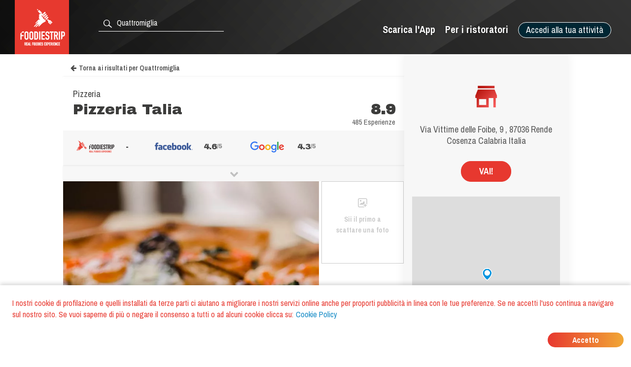

--- FILE ---
content_type: text/html; charset=utf-8
request_url: https://www.foodiestrip.com/it/ristorante/pizzeria-talia-via-vittime-delle-foibe-9-87036-rende-italia
body_size: 12278
content:

    <!doctype html>
    <html lang="it">
      <head>
        <title data-react-helmet="true">Pizzeria Talia Pizzeria Quattromiglia | foodiestrip.com</title>
        <meta data-react-helmet="true" name="description" content="Pizzeria Talia Pizzeria Quattromiglia. Servizi offerti: Cibo d&#x27;asporto. Tipo di cucina: Italiana, Europea, Mediterranea. Valutazione Pizzeria: 8.9 Ottimo Attualmente sono state effettuate 485 esperienza cerificata | Pizzeria, Pausa pranzo Italy foodiestrip.com"/><meta data-react-helmet="true" name="keywords" content="Pizzeria Talia, Quattromiglia, Pizzeria Talia Quattromiglia, Pizzeria  Quattromiglia, Pausa pranzo Pizzeria Talia, Pizzeria, Pausa pranzo, Italiana, Europea, Mediterranea, Amici, Bambini, Giovani"/><meta data-react-helmet="true" charset="utf-8"/><meta data-react-helmet="true" name="viewport" content="width=device-width, initial-scale=1"/><meta data-react-helmet="true" name="twitter:card" content="summary_large_image"/><meta data-react-helmet="true" name="twitter:site" content="@foodiestrip"/><meta data-react-helmet="true" name="twitter:site:id" content="1410584732"/><meta data-react-helmet="true" name="twitter:creator:id" content="1410584732"/><meta data-react-helmet="true" name="twitter:creator" content="@foodiestrip"/><meta data-react-helmet="true" name="twitter:title" content="Pizzeria Talia Pizzeria Quattromiglia | foodiestrip.com"/><meta data-react-helmet="true" name="twitter:description" content="Pizzeria Talia Pizzeria Quattromiglia. Servizi offerti: Cibo d&#x27;asporto. Tipo di cucina: Italiana, Europea, Mediterranea. Valutazione Pizzeria: 8.9 Ottimo Attualmente sono state effettuate 485 esperienza cerificata | Pizzeria, Pausa pranzo Italy foodiestrip.com"/><meta data-react-helmet="true" name="twitter:image" content="https://cdn.foodiestrip.com/mobile/category_placeholder/category_9/category9-10.jpg"/><meta data-react-helmet="true" name="twitter:image:alt" content="restaurant_detail-t"/><meta data-react-helmet="true" property="fb:app_id" content="421144588025579"/><meta data-react-helmet="true" property="og:url" content="https://www.foodiestrip.com/it/ristorante/pizzeria-talia-via-vittime-delle-foibe-9-87036-rende-italia"/><meta data-react-helmet="true" property="og:title" content="Pizzeria Talia Pizzeria Quattromiglia | foodiestrip.com"/><meta data-react-helmet="true" property="og:type" content="article"/><meta data-react-helmet="true" property="og:site_name" content="foodiestrip.com"/><meta data-react-helmet="true" property="og:image" content="https://cdn.foodiestrip.com/mobile/category_placeholder/category_9/category9-10.jpg"/><meta data-react-helmet="true" property="og:description" content="Pizzeria Talia Pizzeria Quattromiglia. Servizi offerti: Cibo d&#x27;asporto. Tipo di cucina: Italiana, Europea, Mediterranea. Valutazione Pizzeria: 8.9 Ottimo Attualmente sono state effettuate 485 esperienza cerificata | Pizzeria, Pausa pranzo Italy foodiestrip.com"/><meta data-react-helmet="true" property="Dc.title" content="Pizzeria Talia Pizzeria Quattromiglia"/><meta data-react-helmet="true" property="geo.region" content="IT-CS"/><meta data-react-helmet="true" property="geo.region" content="IT-03"/><meta data-react-helmet="true" property="geo.placename" content="Quattromiglia"/><meta data-react-helmet="true" property="geo.position" content="39.334679;16.236242"/><meta data-react-helmet="true" property="ICBM" content="39.334679,16.236242"/>
        <link data-react-helmet="true" rel="alternate" hreflang="en" href="https://www.foodiestrip.com/en/restaurant/pizzeria-talia-via-vittime-delle-foibe-9-87036-rende-italia"/><link data-react-helmet="true" rel="alternate" hreflang="it" href="https://www.foodiestrip.com/it/ristorante/pizzeria-talia-via-vittime-delle-foibe-9-87036-rende-italia"/><link data-react-helmet="true" rel="alternate" hreflang="x-default" href="https://www.foodiestrip.com/restaurant/pizzeria-talia-via-vittime-delle-foibe-9-87036-rende-italia"/>

        <link rel="shortcut icon" href="https://cdn.foodiestrip.com/favicon/favicon.ico?v=2">
        <link rel="apple-touch-icon" sizes="57x57" href="https://cdn.foodiestrip.com/favicon/apple-icon-57x57.png?v=2">
        <link rel="apple-touch-icon" sizes="60x60" href="https://cdn.foodiestrip.com/favicon/apple-icon-60x60.png?v=2">
        <link rel="apple-touch-icon" sizes="72x72" href="https://cdn.foodiestrip.com/favicon/apple-icon-72x72.png?v=2">
        <link rel="apple-touch-icon" sizes="76x76" href="https://cdn.foodiestrip.com/favicon/apple-icon-76x76.png?v=2">
        <link rel="apple-touch-icon" sizes="114x114" href="https://cdn.foodiestrip.com/favicon/apple-icon-114x114.png?v=2">
        <link rel="apple-touch-icon" sizes="120x120" href="https://cdn.foodiestrip.com/favicon/apple-icon-120x120.png?v=2">
        <link rel="apple-touch-icon" sizes="144x144" href="https://cdn.foodiestrip.com/favicon/apple-icon-144x144.png?v=2">
        <link rel="apple-touch-icon" sizes="152x152" href="https://cdn.foodiestrip.com/favicon/apple-icon-152x152.png?v=2">
        <link rel="apple-touch-icon" sizes="180x180" href="https://cdn.foodiestrip.com/favicon/apple-icon-180x180.png?v=2">
        <link rel="icon" type="image/png" sizes="192x192"  href="https://cdn.foodiestrip.com/favicon/android-icon-192x192.png?v=2">
        <link rel="icon" type="image/png" sizes="32x32" href="https://cdn.foodiestrip.com/favicon/favicon-32x32.png?v=2">
        <link rel="icon" type="image/png" sizes="96x96" href="https://cdn.foodiestrip.com/favicon/favicon-96x96.png?v=2">
        <link rel="icon" type="image/png" sizes="16x16" href="https://cdn.foodiestrip.com/favicon/favicon-16x16.png?v=2">
        <link rel="manifest" href="/public/manifest.json">
        <meta name="msapplication-TileColor" content="#ffffff">
        <meta name="msapplication-TileImage" content="https://cdn.foodiestrip.com/favicon/ms-icon-144x144.png">
        <meta name="viewport" content="width=device-width, initial-scale=1.0">
        <meta name="version" content="1.0.0">
        <meta name="hostname" content="U2FsdGVkX1/GAyaEnkNj5I+d37XKYKvsqVOHyV/5FSsH4OzH7wt9XKHqWsnoZh8J">
        <meta name="apple-mobile-web-app-title" content="foodiestrip.com">
        <meta name="apple-itunes-app" content="app-id=1288164525">
        <meta name="theme-color" content="#E7382F">
        <meta name="msapplication-TileColor" content="#E7382F">
        <meta name="msapplication-navbutton-color" content="#E7382F">
        <meta name="apple-mobile-web-app-status-bar-style" content="#E7382F">
        <link href="https://fonts.googleapis.com/css?family=Archivo+Black|Archivo+Narrow:400,600,700&amp;subset=latin-ext" rel="stylesheet">
        <link rel="stylesheet" href="/public/css/normalize.css">
        <link rel="stylesheet" href="/public/css/foodiestrip.css">
        <link rel="stylesheet" href="/public/css/reservation.css">
        <link rel="stylesheet" href="/public/css/foodiestrip-business.css">
        <link rel="stylesheet" href="/public/css/fluid.css">
        <link rel="stylesheet" href="/public/css/responsive.css">
        <link rel="stylesheet" href="/public/css/datepicker.css">
        <link rel="stylesheet" href="/public/css/loaders.css">
        <link rel="stylesheet" href="https://cdn.foodiestrip.com/fonticons/css/icons_v15.css">
        <link rel="stylesheet" href="/public/css/font-awesome/css/font-awesome.min.css">
        <link
          rel="stylesheet" href="https://unpkg.com/leaflet@1.1.0/dist/leaflet.css"
        />
        <link rel="stylesheet" href="https://cdnjs.cloudflare.com/ajax/libs/animate.css/3.5.2/animate.min.css">
        <link rel="stylesheet" href="/public/css/bundle.css">
        <link rel="stylesheet" href="/public/css/react-table.css">
        <link rel="stylesheet" type="text/css" href="https://cdnjs.cloudflare.com/ajax/libs/slick-carousel/1.6.0/slick.min.css" />
        <link rel="stylesheet" type="text/css" href="https://cdnjs.cloudflare.com/ajax/libs/slick-carousel/1.6.0/slick-theme.min.css" />
        <!--[if lt IE 9]>
          <script src="//cdnjs.cloudflare.com/ajax/libs/html5shiv/3.7.3/html5shiv.min.js"></script>
        <![endif]-->
      </head>
      <body>
        <div id="app"><div data-radium="true" data-reactroot="" data-reactid="1" data-react-checksum="-1730567619"><div class="container" style="margin:0 auto;padding:0px;max-width:none;width:100%;" data-reactid="2"><div data-reactid="3"></div><div id="userLocator" data-reactid="4"></div><div class="verify-ownership-container hidden" data-reactid="5"><div class="verify-ownership-restaurant-name" data-reactid="6"><!-- react-text: 7 -->RIVENDICAZIONE NON COMPLETATA<!-- /react-text --><span class="verify-ownership-click-here" data-reactid="8">Clicca qui</span></div><div class="verify-ownership-close" data-reactid="9"><i class="icon icon-test-cancel-24" data-reactid="10"></i></div></div><div data-reactid="11"><!-- react-empty: 12 --><div data-reactid="13"><header class="row" data-reactid="14"><div data-reactid="15"><div class="
            row 
            
          " id="header" style="background-color:transparent;background-image:url(&#x27;https://cdn.foodiestrip.com/banner/banner-foodiestrip-header.png&#x27;);background-size:cover;" data-reactid="16"><div class="logo-foodiestrip" data-reactid="17"><a class="" style="color:#83b327;text-decoration:none;" title="recensioni ristoranti | foodiestrip.com" href="/it/" data-reactid="18"><div style="float:left;" data-reactid="19"><img style="height:110px;" class="logo_header_desktop" src="https://cdn.foodiestrip.com/logo/logo-quadrato-foodiestrip.png" alt="foodiestrip-logos" data-reactid="20"/><img class="logo_header_mobile" src="https://cdn.foodiestrip.com/logo/logo-quadrato-foodiestrip-mobile.png" alt="foodiestrip-logos" data-reactid="21"/></div></a></div><div class="search hiddenMobileInput" style="z-index:0;" data-reactid="22"><div class="inputContainer hiddenMobile" data-reactid="23"><div class="search-input-container" data-reactid="24"><div style="position:absolute;color:#ffffff;left:7px;top:7px;font-size:23px;z-index:0;" data-reactid="25"><i class="icon icon-search-24" data-reactid="26"></i></div><input type="text" autocomplete="off" value="" id="where" class="cityInput-textinput" placeholder="Cerca una città o un ristorante" data-reactid="27"/></div></div><div class="" data-reactid="28"><button style="outline:none;" class="header_button opencloseMobile hiddenMobile" data-reactid="29"><i class="icon icon-cancel-24" data-reactid="30"></i></button><button style="outline:none;" class="header_button opencloseMobile showMobile" data-reactid="31"><i class="icon icon-search-24" data-reactid="32"></i></button></div></div><div style="position:relative;" data-reactid="33"><div class="userMenu" data-radium="true" data-reactid="34"><button class="header_button buttonMenu opencloseMobile " data-reactid="35"><i class="icon icon-user-menu-24" data-reactid="36"></i></button><nav data-radium="true" data-reactid="37"><div id="userMenu" data-radium="true" data-reactid="38"><div class="top-menu" data-radium="true" data-reactid="39"><div class="desktop-user-menu" data-radium="true" data-reactid="40"><div data-reactid="41"><div class="menu-item user-menu-link-button  download-app-user-menu-app" data-reactid="42">Accedi alla tua attività</div></div><a href="/it/business/strumenti-web-gratuiti-per-i-ristoratori" class="menu-item user-menu-link download-app-user-menu-app" target="_self" data-reactid="43">Per i ristoratori</a><a href="/download-app" class="menu-item user-menu-link download-app-user-menu-app" target="_self" data-reactid="44">Scarica l&#x27;App</a></div></div><div class="megamenupanel hideMegamenu " data-reactid="45"><div class="megamenuContainer" data-reactid="46"><div class="userMenu-big-menu-column" data-reactid="47"><div class="userMenu-big-menu-column-center" data-reactid="48"><div class="userMenu-big-menu-column-block" data-reactid="49"><div data-reactid="50"><button class="userMenu-big-menu-business-button" style="outline:none;" data-reactid="51">Rivendica la tua Attività</button></div><div data-reactid="52"><div class="megamenuLink" data-reactid="53"><a target="_self" class="userMenu-big-menu-link blue-button-link" href="https://backoffice.foodiestrip.com/it/" title="Accedi alla tua Attività" data-reactid="54">Accedi alla tua Attività</a></div></div></div></div></div><div class="userMenu-big-menu-column" data-reactid="55"><div class="userMenu-big-menu-column-center" data-reactid="56"><div class="userMenu-big-menu-column-block" data-reactid="57"><h2 class="userMenu-big-menu-title closeLinkTitle" data-reactid="58">Store</h2><div class="linkgroup closeLinkGroup" data-reactid="59"><div class="megamenuLink" data-reactid="60"><a target="_self" class="userMenu-big-menu-link" href="/it/cart" title="Il tuo carrello" data-reactid="61">Il tuo carrello</a></div><div class="megamenuLink" data-reactid="62"><a target="_self" class="userMenu-big-menu-link" href="/it/business/promo" title="I nostri prodotti" data-reactid="63">I nostri prodotti</a></div><div class="megamenuLink" data-reactid="64"><a target="_self" class="userMenu-big-menu-link" href="/it/billing-activity" title="I tuoi ordini" data-reactid="65">I tuoi ordini</a></div></div></div></div></div><div class="userMenu-big-menu-column" data-reactid="66"><div class="userMenu-big-menu-column-center" data-reactid="67"><div class="userMenu-big-menu-column-block" data-reactid="68"><h2 class="userMenu-big-menu-title closeLinkTitle" data-reactid="69">Guida all&#x27;area riservata</h2><div class="linkgroup closeLinkGroup" data-reactid="70"><div class="megamenuLink" data-reactid="71"><a target="_self" class="userMenu-big-menu-link" href="/it/business/gestione-pagina" title="Gestione pagina" data-reactid="72">Gestione pagina</a></div><div class="megamenuLink" data-reactid="73"><a target="_self" class="userMenu-big-menu-link" href="/it/business/gestione-pagina#add-assistants" title="Aggiungi collaboratori" data-reactid="74">Aggiungi collaboratori</a></div><div class="megamenuLink" data-reactid="75"><a target="_self" class="userMenu-big-menu-link" href="/it/business/gestione-foto" title="Gestione foto" data-reactid="76">Gestione foto</a></div><div class="megamenuLink" data-reactid="77"><a target="_self" class="userMenu-big-menu-link" href="/it/business/piano-editoriale" title="Piano editoriale social" data-reactid="78">Piano editoriale social</a></div></div></div></div></div><div class="userMenu-big-menu-column" data-reactid="79"><div class="userMenu-big-menu-column-center" data-reactid="80"><div class="userMenu-big-menu-column-block" data-reactid="81"><h2 class="userMenu-big-menu-title closeLinkTitle" data-reactid="82">Supporto</h2><div class="linkgroup closeLinkGroup" data-reactid="83"><div class="megamenuLink" data-reactid="84"><a target="_self" class="userMenu-big-menu-link" href="/it/business/sign-up" title="Rivendica la tua Attività" data-reactid="85">Rivendica la tua Attività</a></div><div class="megamenuLink" data-reactid="86"><a target="_self" class="userMenu-big-menu-link" href="https://backoffice.foodiestrip.com/it/" title="Accedi alla tua Attività" data-reactid="87">Accedi alla tua Attività</a></div><div class="megamenuLink" data-reactid="88"><a target="_self" class="userMenu-big-menu-link" href="/it/contact-us/" title="Contattaci" data-reactid="89">Contattaci</a></div></div></div></div></div></div></div></div></nav><div class="megamenuCloser" data-reactid="90"></div></div></div><div class="headerBackground" data-reactid="91"></div></div></div></header><div class="detailsContainer" data-reactid="92"><div class="detailsContainerInner" data-reactid="93"><div class="reservation-container" id="reservation-tab" data-reactid="94"><div class="reservation-inner" data-reactid="95"><div data-reactid="96"><div class="reservation-image-container" data-reactid="97"><img class="reservation-email-sent-image" alt="email-sent" title="email-sent" src="https://cdn.foodiestrip.com/reservation/orari-owner.png" data-reactid="98"/></div><div class="reservation-thank-you-message" style="padding-top:0px;" data-reactid="99">Via Vittime delle Foibe, 9 , 87036 Rende Cosenza Calabria Italia</div><div style="margin-top:30px;width:100px;" class="show-more-results reverse-color" data-reactid="100">VAI!</div><div style="margin-top:30px;" data-reactid="101"><div data-reactid="102"><link rel="stylesheet" href="https://unpkg.com/leaflet@1.1.0/dist/leaflet.css" integrity="sha512-wcw6ts8Anuw10Mzh9Ytw4pylW8+NAD4ch3lqm9lzAsTxg0GFeJgoAtxuCLREZSC5lUXdVyo/7yfsqFjQ4S+aKw==" crossorigin="" data-reactid="103"/><script src="https://unpkg.com/leaflet@1.1.0/dist/leaflet.js" integrity="sha512-mNqn2Wg7tSToJhvHcqfzLMU6J4mkOImSPTxVZAdo+lcPlk+GhZmYgACEe0x35K7YzW1zJ7XyJV/TT1MrdXvMcA==" crossorigin="" data-reactid="104"></script><div class="mapWrapper" data-reactid="105"><div id="restaurantMapLateral" style="height:350px;z-index:1;" data-reactid="106"></div></div></div></div></div></div></div><div class="restaurant-details-left-column" itemscope="" itemtype="http://schema.org/Restaurant" data-reactid="107"><meta itemprop="url" content="https://foodiestrip.com/it/ristorante/pizzeria-talia-via-vittime-delle-foibe-9-87036-rende-italia" data-reactid="108"/><div class="item-head" data-reactid="109"><div data-reactid="110"><a class="foodiestrip_back_to_results" title="" alt="Torna alla lista dei risultati per null con latitudine  undefined e longitudine undefined" data-reactid="111"><i class="fa fa-arrow-left" style="margin-left:15px;margin-right:5px;" data-reactid="112"></i><!-- react-text: 113 -->Torna ai risultati<!-- /react-text --></a><div class="details-shadow-back-to-results" data-reactid="114"></div><div class="restaurant-head-main-info-container" data-reactid="115"><div class="RestaurantInfo-category" data-reactid="116"><h2 data-reactid="117">Pizzeria</h2></div><div data-reactid="118"><div style="width:100%;display:flex;" data-reactid="119"><h1 class="RestaurantInfo-name" style="margin-top:0px;" itemprop="name" data-reactid="120">Pizzeria Talia</h1><div class="restaurant-scores-avg-checkins-container evaluationBlock" itemprop="aggregateRating" itemscope="" itemtype="http://schema.org/AggregateRating" data-reactid="121"><div data-reactid="122"><div itemprop="ratingValue" class="restaurant-scores-avg-value" data-reactid="123">8.9</div></div><div class="experiences-label-to-right" data-reactid="124"><!-- react-text: 125 -->485 Esperienze<!-- /react-text --><div data-reactid="126"><meta itemprop="ratingCount" content="485" data-reactid="127"/><meta itemprop="bestRating" content="10" data-reactid="128"/><meta itemprop="worstRating" content="1" data-reactid="129"/></div></div></div></div></div></div></div></div><div class="restaurant-scores" data-reactid="130"><div class="restaurant-detail-tabs-desktop" data-reactid="131"><div class="restaurant-score-container" data-reactid="132"><img alt="foodiestrip score" src="https://cdn.foodiestrip.com/score/foodiestrip.png" class="restaurant-score-image" data-reactid="133"/><div class="restaurant-score" data-reactid="134"><span class="restaurant-score" data-reactid="135">-</span><span class="restaurant-scale" data-reactid="136"></span></div></div><div class="restaurant-score-container" data-reactid="137"><img alt="facebook score" src="https://cdn.foodiestrip.com/score/facebook.png" class="restaurant-score-image" data-reactid="138"/><div class="restaurant-score" data-reactid="139"><span class="restaurant-score" data-reactid="140">4.6</span><span class="restaurant-scale" data-reactid="141">/5</span></div></div><div class="restaurant-score-container" data-reactid="142"><img alt="facebook score" src="https://cdn.foodiestrip.com/score/google.png" class="restaurant-score-image" data-reactid="143"/><div class="restaurant-score" data-reactid="144"><span class="restaurant-score" data-reactid="145">4.3</span><span class="restaurant-scale" data-reactid="146">/5</span></div></div></div><div class="restaurant-detail-tabs-mobile" data-reactid="147"><div class="slick-initialized slick-slider" data-reactid="148"><div class="slick-list" data-reactid="149"><div class="slick-track" data-reactid="150"><div class="slick-slide slick-active slick-cloned restaurant-score-container" style="outline:none;" data-index="0" tabindex="-1" data-reactid="151"><img alt="foodiestrip score" src="https://cdn.foodiestrip.com/score/foodiestrip.png" class="restaurant-score-image" data-reactid="152"/><div class="restaurant-score" data-reactid="153"><span class="restaurant-score" data-reactid="154">-</span><span class="restaurant-scale" data-reactid="155"></span></div></div><div class="slick-slide slick-cloned restaurant-score-container" style="outline:none;" data-index="1" tabindex="-1" data-reactid="156"><img alt="facebook score" src="https://cdn.foodiestrip.com/score/facebook.png" class="restaurant-score-image" data-reactid="157"/><div class="restaurant-score" data-reactid="158"><span class="restaurant-score" data-reactid="159">4.6</span><span class="restaurant-scale" data-reactid="160">/5</span></div></div><div class="slick-slide slick-cloned restaurant-score-container" style="outline:none;" data-index="2" tabindex="-1" data-reactid="161"><img alt="facebook score" src="https://cdn.foodiestrip.com/score/google.png" class="restaurant-score-image" data-reactid="162"/><div class="restaurant-score" data-reactid="163"><span class="restaurant-score" data-reactid="164">4.3</span><span class="restaurant-scale" data-reactid="165">/5</span></div></div></div></div></div></div><div class="restaurant-scores-show-more" data-reactid="166"><i class="fa fa-chevron-down" data-reactid="167"></i></div><div class="restaurant-scores-more-container" style="display:none;" data-reactid="168"><div class="restaurant-score-container" style="width:calc(100% - 50px);display:flex;align-items:center;" data-reactid="169"><img alt="facebook score" src="https://cdn.foodiestrip.com/score/facebook.png" class="restaurant-score-image" data-reactid="170"/><div class="restaurant-more-scores-container" data-reactid="171"><div class="restaurant-other-score-value" style="text-align:left;height:26px;" data-reactid="172"><span class="restaurant-score" style="float:initial;margin-left:0px;" data-reactid="173">4.6</span><span class="restaurant-scale" data-reactid="174">/5</span></div><div class="restaurant-other-score-label" data-reactid="175"><!-- react-text: 176 -->In base alle opinioni di <!-- /react-text --><!-- react-text: 177 -->51<!-- /react-text --><!-- react-text: 178 --> utenti facebook<!-- /react-text --></div></div></div><div class="restaurant-score-container" style="width:calc(100% - 50px);display:flex;align-items:center;" data-reactid="179"><img alt="facebook score" src="https://cdn.foodiestrip.com/score/google.png" class="restaurant-score-image" data-reactid="180"/><div class="restaurant-more-scores-container" data-reactid="181"><div class="restaurant-other-score-value" style="text-align:left;height:26px;" data-reactid="182"><span class="restaurant-score" style="float:initial;margin-left:0px;color:#e7711b;" data-reactid="183">4.3</span><span style="margin-left:15px;" data-reactid="184"><i class="fa fa-star" style="color:#e7711b;" data-reactid="185"></i><i class="fa fa-star" style="color:#e7711b;" data-reactid="186"></i><i class="fa fa-star" style="color:#e7711b;" data-reactid="187"></i><i class="fa fa-star" style="color:#e7711b;" data-reactid="188"></i><i class="fa fa-star-half" style="color:#e7711b;" data-reactid="189"></i></span></div><div class="restaurant-other-score-label" style="text-align:left;" data-reactid="190"><!-- react-text: 191 -->434<!-- /react-text --><!-- react-text: 192 --> <!-- /react-text --><!-- react-text: 193 -->recensioni<!-- /react-text --></div></div></div></div></div><div class="restaurant-detail-image-container" data-reactid="194"><div style="position:relative;" data-reactid="195"><picture itemprop="image" itemscope="" itemtype="http://schema.org/ImageObject" class="restaurant-details-main-image" data-reactid="196"><source style="width:100%;" class="restaurant-details-main-image" srcset="https://cdn.foodiestrip.com/mobile/category_placeholder/category_9/category9-10.webp" type="image/webp" data-reactid="197"/><source style="width:100%;" class="restaurant-details-main-image" srcset="https://cdn.foodiestrip.com/mobile/category_placeholder/category_9/category9-10.jpg" type="image/jpeg" data-reactid="198"/><img style="width:100%;" class="restaurant-details-main-image" alt="Pizzeria Pausa pranzo Pizzeria Talia Quattromiglia" src="https://cdn.foodiestrip.com/mobile/category_placeholder/category_9/category9-10.jpg" itemprop="contentUrl" data-reactid="199"/><meta itemprop="name" content="Pizzeria Pausa pranzo Pizzeria Talia Quattromiglia" data-reactid="200"/><meta itemprop="url" content="https://cdn.foodiestrip.com/mobile/category_placeholder/category_9/category9-10.jpg" data-reactid="201"/></picture></div><div class="restaurant-images-preview-container with-no-images" data-reactid="202"><div class="restaurant-images-container-desktop" data-reactid="203"><div class="restaurant-details-no-images-yet" data-reactid="204"><i style="font-size:25px;margin-bottom:10px;" class="icon icon-add-photo-24" data-reactid="205"></i><br data-reactid="206"/><!-- react-text: 207 -->Sii il primo a scattare una foto<!-- /react-text --></div></div></div></div><div class="restaurant-detail-tabs-container" data-reactid="208"><div class="restaurant-detail-tabs-desktop" data-reactid="209"><div style="float:left;" class="restaurant-detail-tab selected" data-reactid="210">Informazioni</div><div style="float:left;" class="restaurant-detail-tab" data-reactid="211">Location </div><div style="float:left;" class="restaurant-detail-tab" data-reactid="212">Indicazioni</div></div><div class="restaurant-detail-tabs-mobile" data-reactid="213"><div class="slick-initialized slick-slider" data-reactid="214"><div class="slick-list" data-reactid="215"><div class="slick-track" data-reactid="216"><div class="slick-slide slick-active slick-cloned restaurant-detail-tab selected" data-index="0" tabindex="-1" style="outline:none;" data-reactid="217">Informazioni</div><div class="slick-slide slick-cloned restaurant-detail-tab" data-index="1" tabindex="-1" style="outline:none;" data-reactid="218">Location </div><div class="slick-slide slick-cloned restaurant-detail-tab" data-index="2" tabindex="-1" style="outline:none;" data-reactid="219">Indicazioni</div></div></div></div></div></div><div data-reactid="220"><div style="display:block;" data-reactid="221"><div style="width:calc(100% - 40px);padding:20px;" data-reactid="222"><div data-reactid="223"><div class="RestaurantInfo-opening" data-reactid="224"><div data-reactid="225"><span style="color:#e6792b;" data-reactid="226">Chiuso ora </span><meta itemprop="openingHours" content="su 19:30-23:30" data-reactid="227"/><meta itemprop="openingHours" content="tu 19:30-23:30" data-reactid="228"/><meta itemprop="openingHours" content="we 19:30-23:30" data-reactid="229"/><meta itemprop="openingHours" content="th 19:30-23:30" data-reactid="230"/><meta itemprop="openingHours" content="fr 19:30-23:30" data-reactid="231"/><meta itemprop="openingHours" content="sa 19:30-23:30" data-reactid="232"/><span data-reactid="233"><!-- react-text: 234 -->(<!-- /react-text --><span class="RestaurantInfo-crew" data-reactid="235"><!-- react-text: 236 -->dalle<!-- /react-text --><!-- react-text: 237 --> <!-- /react-text --><!-- react-text: 238 -->19:30<!-- /react-text --><!-- react-text: 239 --> <!-- /react-text --><!-- react-text: 240 -->alle<!-- /react-text --><!-- react-text: 241 --> <!-- /react-text --><!-- react-text: 242 -->23:30<!-- /react-text --></span><!-- react-text: 243 -->)<!-- /react-text --></span><span style="margin-left:20px;cursor:pointer;" data-reactid="244"><i class="fa fa-chevron-down" data-reactid="245"></i></span></div></div></div><div style="margin:30px 0;width:100%;display:inline-block;" data-reactid="246"><div data-reactid="247"><meta itemprop="telephone" content="+39 0984 846297" data-reactid="248"/><a href="tel:+39 0984 846297" data-reactid="249"><button class="show-more-results red-label-color" style="border-color:#e7382f;" data-reactid="250">CHIAMA ORA</button></a></div></div><div class="RestaurantInfo-crew" data-reactid="251"><span class="RestaurantInfo-label-description" data-reactid="252">Altre categorie </span><!-- react-text: 253 --> <!-- /react-text --><span data-reactid="254"><!-- react-text: 255 -->Pausa pranzo<!-- /react-text --></span></div><div class="RestaurantInfo-crew" data-reactid="256"><span class="RestaurantInfo-label-description" data-reactid="257">Ideale per </span><!-- react-text: 258 --> <!-- /react-text --><span data-reactid="259"><!-- react-text: 260 -->Amici<!-- /react-text --><!-- react-text: 261 -->, <!-- /react-text --></span><span data-reactid="262"><!-- react-text: 263 -->Bambini<!-- /react-text --><!-- react-text: 264 -->, <!-- /react-text --></span><span data-reactid="265"><!-- react-text: 266 -->Giovani<!-- /react-text --></span></div><div class="RestaurantInfo-crew" data-reactid="267"><span class="RestaurantInfo-label-description" data-reactid="268"><!-- react-text: 269 --> Tipi di Cucina<!-- /react-text --><!-- react-text: 270 --> <!-- /react-text --></span><!-- react-text: 271 --> <!-- /react-text --><span itemprop="servesCuisine" data-reactid="272"><span data-reactid="273"><!-- react-text: 274 -->Italiana<!-- /react-text --><!-- react-text: 275 -->, <!-- /react-text --></span><span data-reactid="276"><!-- react-text: 277 -->Europea<!-- /react-text --><!-- react-text: 278 -->, <!-- /react-text --></span><span data-reactid="279"><!-- react-text: 280 -->Mediterranea<!-- /react-text --></span></span></div><div style="font-size:16px;margin-bottom:10px;" data-reactid="281"><span class="RestaurantInfo-label-description" data-reactid="282">E-mail </span><a href="/cdn-cgi/l/email-protection#7a13141c153a0a1300001f08131b0e1b16131b54191517" style="text-decoration:none;font-family:&quot;Archivo Narrow&quot;, sans-serif;" data-reactid="283"><span class="__cf_email__" data-cfemail="61080f070e2111081b1b0413080015000d08004f020e0c">[email&#160;protected]</span></a></div><div class="RestaurantInfo-crew" data-reactid="284"></div></div></div><div style="display:none;" data-reactid="285"><div style="width:calc(100% - 40px);padding:0 20px;" data-reactid="286"><div class="restaurant-detail-tab-title" style="margin:20px 0;" data-reactid="287">MENU </div></div></div><div style="display:none;" data-reactid="288"><div style="width:calc(100% - 40px);padding:0 20px;" data-reactid="289"><div class="restaurant-detail-tab-title" style="margin:20px 0;" data-reactid="290">RECENSIONI</div><div class="restaurant-review-margin" data-reactid="291"></div></div></div><div style="display:none;" data-reactid="292"><div style="width:calc(100% - 40px);padding:0 20px;" data-reactid="293"><div data-reactid="294"><div class="restaurant-detail-tab-title" style="margin:20px 0;" data-reactid="295">LOCATION </div><div class="RestaurantInfo-crew" style="display:inline-block;margin:20px 0 15px;" data-reactid="296"><div style="margin-top:10px;" data-reactid="297"><div data-reactid="298"><div class="attribute-to-open-container" data-reactid="299"><div class="RestaurantInfo-crew" style="width:initial;" data-reactid="300"><i class="icon icon-Handicap-24 attribute-to-open-icon" style="line-height:18px;" data-reactid="301"></i><!-- react-text: 302 -->Accesso agevolato<!-- /react-text --><span style="float:right;" data-reactid="303"></span></div></div></div></div></div></div><div data-reactid="304"><div class="restaurant-detail-tab-title" style="margin:20px 0;" data-reactid="305">SERVIZI </div><div class="RestaurantInfo-crew" style="display:inline-block;margin:20px 0 15px;" data-reactid="306"><div style="margin-top:10px;" data-reactid="307"><div data-reactid="308"><div class="attribute-to-open-container" data-reactid="309"><div class="RestaurantInfo-crew" style="width:initial;" data-reactid="310"><i class="icon icon-Take-away-24 attribute-to-open-icon" style="line-height:18px;" data-reactid="311"></i><!-- react-text: 312 -->Cibo d&#x27;asporto<!-- /react-text --><span style="float:right;" data-reactid="313"></span></div></div></div></div></div></div></div></div><div style="display:none;" data-reactid="314"><div style="width:calc(100% - 40px);padding:0 20px;" data-reactid="315"><div class="restaurant-detail-tab-title" style="margin:20px 0;" data-reactid="316">INDICAZIONI</div><div class="restaurant-details-address-container" data-reactid="317"><div itemprop="geo" itemscope="" itemtype="http://schema.org/GeoCoordinates" class="restaurant-details-go-to-location" data-reactid="318"><!-- react-text: 319 -->VAI!<!-- /react-text --><meta itemprop="latitude" content="39.334679" data-reactid="320"/><meta itemprop="longitude" content="16.236242" data-reactid="321"/></div><div style="margin-bottom:0;" class="restaurant-details-address-under-map" data-reactid="322"><h3 class="RestaurantInfo-address" style="margin-top:10px;line-height:16px;" data-reactid="323"><div itemprop="address" itemscope="" itemtype="http://schema.org/PostalAddress" data-reactid="324"><span itemprop="streetAddress" data-reactid="325">Via Vittime delle Foibe, 9 </span><!-- react-text: 326 -->,<!-- /react-text --><span itemprop="postalCode" data-reactid="327"> 87036</span><span itemprop="addressLocality" data-reactid="328">
                Rende </span><span data-reactid="329">Cosenza </span><span itemprop="addressRegion" data-reactid="330">Calabria </span><span itemprop="addressCountry" itemscope="" itemtype="http://schema.org/Country" data-reactid="331"><b itemprop="name" data-reactid="332">  Italia</b></span></div></h3></div></div></div></div></div><div style="display:inline-block;margin-top:40px;padding:0 20px;" data-reactid="333"><div class="header-link-app-blog" style="float:left;margin-top:10px;" data-reactid="334"><div class="restaurant-without-owner" style="padding:5px;" data-reactid="335"><i class="icon icon-pugnetto-24" style="font-size:28px;" data-reactid="336"></i></div></div><div class="restaurant-without-owner-text" id="restaurant-without-owner-text-go-to" data-reactid="337">Questa attività è tua?</div></div><div class="restaurantDetail-last-modified" data-reactid="338"><!-- react-text: 339 -->Ultima modifica: <!-- /react-text --><!-- react-text: 340 -->04 Ottobre 2017<!-- /react-text --></div></div></div><div data-reactid="341"><div style="width:100%;display:inline-block;" data-reactid="342"><div class="adviced-categories-container" data-reactid="343"><div style="width:100%;display:inline-block;" data-reactid="344"></div></div><div class="adviced-restaurants-container" data-reactid="345"><div class="adviced-restaurants-title" data-reactid="346">Ti possono interessare anche</div><div class="restaurants-adviced-big" data-reactid="347"></div><div class="restaurants-adviced-little" data-reactid="348"></div></div></div><div style="width:100%;" data-reactid="349"></div></div></div></div><div style="position:fixed;top:50%;left:50%;" data-reactid="350"><div class="loading" data-reactid="351"><div class="spinner spinner-1" data-reactid="352"></div></div></div></div></div><style data-reactid="353"></style></div></div>
        <script data-cfasync="false" src="/cdn-cgi/scripts/5c5dd728/cloudflare-static/email-decode.min.js"></script><script id="preloadedStateScript" type="application/javascript">
          window.__PRELOADED_STATE__ = {"viewedRestaurantHistory":[],"positions":[{"lat":42.3647,"lon":-71.1042,"timestamp":1764977099454,"accurate":false}],"userLanguage":"it","defaultLanguage":"it","currentSearch":{},"clientIpAddress":"18.119.255.220","prefetchedData":{"BaseRestaurantDetail":{"restaurant":{"_id":"59d669347ddc53231af8c7b2","name":"Pizzeria Talia","alias":"pizzeria-talia-via-vittime-delle-foibe-9-87036-rende-italia","products":[],"priceMaximum":null,"priceMinimum":null,"scoreOverall":0,"scorePlace":0,"scoreService":0,"scoreFood":0,"idealForEventTypes":[{"_id":8,"label_en":"Friends","label_it":"Amici","__v":0},{"_id":5,"label_en":"Children","label_it":"Bambini","__v":0},{"_id":4,"label_en":"Young","label_it":"Giovani","__v":0}],"typesOfFood":[{"_id":43,"label_en":"Italian","label_it":"Italiana","__v":0,"validated":true},{"_id":91,"label_en":"European","label_it":"Europea","__v":0,"validated":true},{"_id":76,"label_en":"Mediterranean","label_it":"Mediterranea","__v":0,"validated":true}],"categories":[{"_id":9,"label_en":"Pizza place","label_it":"Pizzeria","__v":0,"numberImage":22,"group":9,"minCheckInTime":480,"maxCheckInTime":1200,"checkInTime":600,"order":6,"view":true},{"_id":7,"label_en":"Diner","label_it":"Pausa pranzo","__v":0,"numberImage":5,"group":11,"minCheckInTime":300,"maxCheckInTime":600,"checkInTime":600,"order":5,"view":true}],"paymentMethods":[],"isMultiFloor":null,"entranceFloor":null,"numberOfOutdoorSeats":null,"numberOfIndoorSeats":0,"tags":[],"closingDays":[],"holidays":[],"openings":[{"hoursRange":[{"hourFrom":"19:30","hourTo":"23:30","_id":"59d502eb969ad022cb2c9032"}],"weekDay":"sunday","_id":"59d502eb969ad022cb2c9031"},{"hoursRange":[],"_id":"5af1b73c9a06b93b7b18f4a8","weekDay":"monday"},{"hoursRange":[{"hourFrom":"19:30","hourTo":"23:30","_id":"59d502eb969ad022cb2c9030"}],"weekDay":"tuesday","_id":"59d502eb969ad022cb2c902f"},{"hoursRange":[{"hourFrom":"19:30","hourTo":"23:30","_id":"59d502eb969ad022cb2c902e"}],"weekDay":"wednesday","_id":"59d502eb969ad022cb2c902d"},{"hoursRange":[{"hourFrom":"19:30","hourTo":"23:30","_id":"59d502eb969ad022cb2c902c"}],"weekDay":"thursday","_id":"59d502eb969ad022cb2c902b"},{"hoursRange":[{"hourFrom":"19:30","hourTo":"23:30","_id":"59d502eb969ad022cb2c902a"}],"weekDay":"friday","_id":"59d502eb969ad022cb2c9029"},{"hoursRange":[{"hourFrom":"19:30","hourTo":"23:30","_id":"59d502eb969ad022cb2c9028"}],"weekDay":"saturday","_id":"59d502eb969ad022cb2c9027"}],"crew":[],"owner":null,"emailPublic":[{"email":"info@pizzeriatalia.com","name":null,"_id":"59d5e2ef7cb5523236279ff3"}],"webLinks":[],"telephonePublic":[{"title":null,"number":"+39 0984 846297"}],"description":[],"defaultDescription":null,"address":{"formattedAddress":"Via Vittime delle Foibe, 9 , 87036, Rende, Italia","route":"Via Vittime delle Foibe, 9","country":"Italy","addressDetails":null,"locality":"Quattromiglia","isoAlpha2":"IT","timezone":{"gmtOffset":1,"timeZoneId":"Europe/Rome"},"currencyCode":"EUR","postalCode":"87036"},"location":{"type":"Point","coordinates":[16.236242,39.334679]},"maxCheckInPause":20,"checkInTime":600,"checkInRange":50,"modifiedBy":{"date":"2017-10-04T15:48:58.048Z","authorization":null,"userId":null},"isOpen":true,"slogan":null,"restaurantImage":[],"viewStyleSelected":{"url":"https://cdn.foodiestrip.com/mobile/category_placeholder/category_9/category9-10.jpg","enable":true,"random":true,"webpUrl":"https://cdn.foodiestrip.com/mobile/category_placeholder/category_9/category9-10.webp"},"service":[{"details":null,"_id":{"_id":1,"name":"hasAccessibleEntrance","type":"location","order":1,"icon":"Handicap-24","label_it":"Accesso agevolato","label_en":"Wheelchair accessible"}},{"details":null,"_id":{"_id":27,"name":"hasTakeAwayServices","type":"service","order":27,"icon":"Take-away-24","label_it":"Cibo d'asporto","label_en":"Take away"}}],"addressIT":{"city":"Quattromiglia","admin1":"Calabria","admin2":"Cosenza","admin3":"Rende","admin4":"","alias":"quattromiglia","country":"Italia"},"geonameIds":{"city":2523664,"admin1":2525468,"admin2":{"_id":2524906,"country":"IT","admin1":"03","admin2":"CS"},"admin3":6539052,"admin4":null,"alias":"quattromiglia","country":{"_id":3175395,"isoAlpha2":"IT"}},"addressEN":{"city":"Quattromiglia","admin1":"Calabria","admin2":"Provincia di Cosenza","admin3":"Rende","admin4":"","alias":"quattromiglia","country":"Italy"},"roles":[],"googleId":"ChIJ_3Lg6uWZPxMRHRc9BC6iB4s","facebook":{"_id":"5dd100101276b353e6ad0668","link":"https://www.facebook.com/182383861817460","cover":{},"rating_count":"51","overall_star_rating":"4.6","restaurantId":"59d669347ddc53231af8c7b2"},"photo":[],"menus":[],"google":{"_id":"5da44f5c9545564e60606baf","__v":0,"formatted_address":"Via Vittime delle Foibe, 9, 87036 Rende CS, Italia","icon":"https://maps.gstatic.com/mapfiles/place_api/icons/restaurant-71.png","id":"c20eea3784049d914558ce74099dd7c8a1ba108a","name":"Pizzeria Talia","opening_hours":{"open_now":false,"periods":[{"close":{"day":0,"time":"2330"},"open":{"day":0,"time":"1900"}},{"close":{"day":1,"time":"2330"},"open":{"day":1,"time":"1900"}},{"close":{"day":2,"time":"2330"},"open":{"day":2,"time":"1900"}},{"close":{"day":3,"time":"2330"},"open":{"day":3,"time":"1900"}},{"close":{"day":4,"time":"2330"},"open":{"day":4,"time":"1900"}},{"close":{"day":5,"time":"2330"},"open":{"day":5,"time":"1900"}},{"close":{"day":6,"time":"2330"},"open":{"day":6,"time":"1900"}}],"weekday_text":["lunedì: 19:00–23:30","martedì: 19:00–23:30","mercoledì: 19:00–23:30","giovedì: 19:00–23:30","venerdì: 19:00–23:30","sabato: 19:00–23:30","domenica: 19:00–23:30"]},"place_id":"ChIJ_3Lg6uWZPxMRHRc9BC6iB4s","plus_code":{"compound_code":"86MP+RF Rende, CS, Italia","global_code":"8FFR86MP+RF"},"price_level":2,"rating":4.3,"reference":"ChIJ_3Lg6uWZPxMRHRc9BC6iB4s","user_ratings_total":434,"types":["restaurant","food","point_of_interest","establishment"],"photos":[{"height":480,"html_attributions":["\x3ca href=\"https://maps.google.com/maps/contrib/114658156350542071647\">Pizzeria Talia\x3c/a>"],"photo_reference":"CmRaAAAAnQOdZTozXo8ip82YV0ToNYp4epoe8nL2t6Qs2UJ_8ClrQLjQeh6erHCC9qo11TsLj45jjzXdF6kEjquZ0Tfc8PZWDcBOflkKTbdBUOoZAgmtVLRhrmJeeb4NkuuqWWCOEhDT-zWwtVF3UfpzB2NzdQbSGhSEuBOcxhbQVGvAp-jzlS59FAnDbA","width":720},{"height":1365,"html_attributions":["\x3ca href=\"https://maps.google.com/maps/contrib/104385551830728128880\">Gianluca Ponzano\x3c/a>"],"photo_reference":"CmRaAAAA_j-j0ZFDdoALqS716kXERd9-5JwBRud8vFYdiZtOnyWv1Yy4432jY253hN4nqisdZZMx-oX8WrOJTOlK141gPP3yyUT-nJ706nQPYB9NsV_JVDb8D4AnLaHCqINTeAOAEhDcaUyoeiVsvDFzTDj4Su_RGhR_2umtRpV3Od1HcnqXRR-C3NsSnQ","width":2048},{"height":2976,"html_attributions":["\x3ca href=\"https://maps.google.com/maps/contrib/115495428720614360621\">Graziella Carbone\x3c/a>"],"photo_reference":"CmRaAAAAbgDGN36eUw6y44XceGD2qMgFAA-yfIQoHIEP5rbGA4k6PhmHrvKWv8XjfH1G4c79urag7Hfo5fRud0X7_XJbtnRuh_NZXsoRNwMbN0eQyCVt4K2GufhMNOgknYrqeQHaEhBly807q3_r6mTYCKBtUpCqGhTJljo-h60i94hOoDANP8DCoC2MtA","width":2976},{"height":3840,"html_attributions":["\x3ca href=\"https://maps.google.com/maps/contrib/114658156350542071647\">Pizzeria Talia\x3c/a>"],"photo_reference":"CmRaAAAAnasICwJJ1-vgvGEHRl3PON1PdTridg8tGdoYb5StWtHTSGwQmb6dli0jjjf0cipbsZWVM4sENcGNkw0FUF2_guQsnXYG8iNNFMBTsV4YGbk5IMNlOrTW4AOhKtLKwKruEhBM9a6lySSmNPhxV6BYy5ChGhSq4KK3VVZrINGb_su4iBWsHzx8fQ","width":2160},{"height":2976,"html_attributions":["\x3ca href=\"https://maps.google.com/maps/contrib/115495428720614360621\">Graziella Carbone\x3c/a>"],"photo_reference":"CmRaAAAAwtIoVSdsPewfmCOggKfeYpqlq7HCV1Yoz-G4JdcEhiltsbbMybdIfc3LxVw71KZNSzgYhZuaMBwTuMSoG35YT-4Sa_zZSNw-Wp6XjlU0emchL4Q7yRYKMz1J3q2NgP35EhB3wYtfx_ywqcBWVM0yp_oHGhROkQ7zlyKmoKoXLO5wxIgoj8HxIw","width":2976},{"height":1360,"html_attributions":["\x3ca href=\"https://maps.google.com/maps/contrib/104385551830728128880\">Gianluca Ponzano\x3c/a>"],"photo_reference":"CmRaAAAAYj-TwLnqCIFP9orAdHnhEZP8TYh4Mr9Az2gG0A-nh2BXqHQOhiGOR4y1vMybUkfTxODxYxOD-6MoTHedaqaVoNoM6hGRg49855aNTjNyMEL7Hguw0H4hYi1t_MvzTJgbEhBkSSqWDMIf0HBetJCIsSgEGhT-Z8-IEBarqPro2kntzZFEk2xkZw","width":2048},{"height":3968,"html_attributions":["\x3ca href=\"https://maps.google.com/maps/contrib/115495428720614360621\">Graziella Carbone\x3c/a>"],"photo_reference":"CmRaAAAAUeOR0HjuuqNkpF1BZBMzmTOILqjjK4CAVWFYLZ28LjL3V3OkskMszr8btYsmYKl0T7_2Lk3SFLX4E170aI0uiCbKZJtbyfvb66xzJWPF4pthOFKJgERuSvqYl4zbtl2ZEhBqNtBEtf_1yEvQagCYcXipGhSs-Y1s_zSZx1OqLkVA5EF1FJ8Bmg","width":2976},{"height":3648,"html_attributions":["\x3ca href=\"https://maps.google.com/maps/contrib/114449283978287365673\">michele miceli\x3c/a>"],"photo_reference":"CmRaAAAAk6j62UJkp6Q4C9emflddPi2Ns2Y2DBM5CBHjZ1g0sr2_b9s7vwHcdEpuL42ZG3SCAxeW2a35j6kxZ0r-k5sNB8zG0BY5DIeFE4OxfBcVqtuSC76j8UwxxN2fut-LODU6EhD2YCPqtuBVf8F_emD2NX4DGhQmu7kUG52QaxSJ8pdGg83vea-q-A","width":2736},{"height":1066,"html_attributions":["\x3ca href=\"https://maps.google.com/maps/contrib/104385551830728128880\">Gianluca Ponzano\x3c/a>"],"photo_reference":"CmRaAAAAj-uCji0tjG0WRi-n99XPldnR1aFvEqBb20hwsd1SyawmSOr2j42g6ep1_ACHvA6IkyMaIohvKhyrWLdBc8KygeN4BjjofE0xEp4eWSGfjAeafEOMczzK6FEHiG8miwHrEhC6DGAOOjpBcjpGhEB5wDgyGhRhYxWz-hu8mGjmO4S9Oae3Y_udhw","width":1600},{"height":2368,"html_attributions":["\x3ca href=\"https://maps.google.com/maps/contrib/104210713615958688049\">G G\x3c/a>"],"photo_reference":"CmRaAAAAJzmHwc3M5V7viocLMxG4Nj2dchi1x9vQkL-UE8kF4tvGwdByRcfG_dtXJ9ZTdhbVkJoIy0TXykHtNMAxZ-3p-JUfJCrVS_Z8Z4mh8_GzJ72asW9InyrCdZl40T9aV4CFEhBa1DOHph7hZLOUycqg-wOsGhQkrxPXzPcxJAa_hVgW5DvrM_DVaQ","width":4208}],"geometry":{"location":{"lat":39.33453300000001,"lng":16.2361403},"viewport":{"northeast":{"lat":39.3359434802915,"lng":16.2376669302915},"southwest":{"lat":39.33324551970851,"lng":16.2349689697085}}},"address_components":[{"long_name":"9","short_name":"9","types":["street_number"]},{"long_name":"Via Vittime delle Foibe","short_name":"Via Vittime delle Foibe","types":["route"]},{"long_name":"Rende","short_name":"Rende","types":["locality","political"]},{"long_name":"Rende","short_name":"Rende","types":["administrative_area_level_3","political"]},{"long_name":"Provincia di Cosenza","short_name":"CS","types":["administrative_area_level_2","political"]},{"long_name":"Calabria","short_name":"Calabria","types":["administrative_area_level_1","political"]},{"long_name":"Italia","short_name":"IT","types":["country","political"]},{"long_name":"87036","short_name":"87036","types":["postal_code"]}],"adr_address":"\x3cspan class=\"street-address\">Via Vittime delle Foibe, 9\x3c/span>, \x3cspan class=\"postal-code\">87036\x3c/span> \x3cspan class=\"locality\">Rende\x3c/span> \x3cspan class=\"region\">CS\x3c/span>, \x3cspan class=\"country-name\">Italia\x3c/span>","formatted_phone_number":"0984 846297","international_phone_number":"+39 0984 846297","reviews":[{"author_name":"Emil Maddalone","author_url":"https://www.google.com/maps/contrib/107135281312695696519/reviews","language":"it","profile_photo_url":"https://lh5.ggpht.com/-K9MozH8TRT4/AAAAAAAAAAI/AAAAAAAAAAA/7A95Tgfa2rs/s128-c0x00000000-cc-rp-mo-ba4/photo.jpg","rating":3,"relative_time_description":"un mese fa","text":"Pizzeria di gusto, bello il periodo estivo la possibilità di mangiare all'aperto e comoda lo possibilità di prenotare anche il sabato con due sale a disposizione. Ma con degli appunti da fare:\nParcheggio inesistente se non sulla strada e con il pienone la carreggiata si restringe parecchio e il prezzo sicuramente non dei più economici.","time":1574939816},{"author_name":"Tommaso Crocerossa","author_url":"https://www.google.com/maps/contrib/104427992642386484390/reviews","language":"it","profile_photo_url":"https://lh3.ggpht.com/-HxTjoFq7DXM/AAAAAAAAAAI/AAAAAAAAAAA/Wod1TymSWeI/s128-c0x00000000-cc-rp-mo-ba4/photo.jpg","rating":5,"relative_time_description":"una settimana fa","text":"Ottima pizzeria, personale gentile e preparato, pizza ben cotta, ingredienti di buona qualità, servizio rapido. Molto consigliata. In foto pizza Silana.","time":1577691510},{"author_name":"pierpaolo federico","author_url":"https://www.google.com/maps/contrib/110686845722865398342/reviews","language":"it","profile_photo_url":"https://lh6.ggpht.com/-z21LvzADhtQ/AAAAAAAAAAI/AAAAAAAAAAA/yIAvPIoDFaI/s128-c0x00000000-cc-rp-mo/photo.jpg","rating":5,"relative_time_description":"3 mesi fa","text":"Qui, della pizza, mangeresti volentieri già solo l'impasto che è davvero speciale e non fanno economia con gli ingredienti (ovviamente tutti di qualità) Tutto davvero ottimo e prezzi onesti. Ambiente accogliente, personale pronto e veloce, anche nelle lunghe serate estive all'aperto. Il proprietario, Gianluca, si assicura sempre che il cliente sia sempre soddisfatto. Consigliatissimo!","time":1570917434},{"author_name":"SERGIO CERMINARA","author_url":"https://www.google.com/maps/contrib/116953787042758163407/reviews","language":"it","profile_photo_url":"https://lh4.ggpht.com/-7ZQNEovA1Wc/AAAAAAAAAAI/AAAAAAAAAAA/xD5QepAqwAI/s128-c0x00000000-cc-rp-mo-ba2/photo.jpg","rating":4,"relative_time_description":"4 mesi fa","text":"Ottima pizzeria e buona ristorazione. Personale gentile e servizio veloce. In estate è un posto ideale perché ha un esterno ampio. D'inverno il locale è un po' angusto.  Prezzi buoni. Birra un po' cara.","time":1568194954},{"author_name":"vincenzo aceto","author_url":"https://www.google.com/maps/contrib/103603384019002032940/reviews","language":"it","profile_photo_url":"https://lh4.ggpht.com/-NHsqhNfuYJw/AAAAAAAAAAI/AAAAAAAAAAA/APOQOai8SxE/s128-c0x00000000-cc-rp-mo-ba3/photo.jpg","rating":5,"relative_time_description":"2 mesi fa","text":"Con una grande varietà di pizze, soddisfano anche i palati più esigenti. L'impasto è  buonissimo e le pizze sono stracariche di condimenti [consiglio di assaggiare la primavera] . Servizio gentile e veloce. Consigliatissima","time":1571464835}],"url":"https://maps.google.com/?cid=10018154214632265501","utc_offset":60,"vicinity":"Via Vittime delle Foibe, 9, Rende","website":"http://www.pizzeriatalia.com/http://www.pihttp://www.pizzeriatalia.com/component/chronoforms5/?chronoform=PrenotazioneTavolozzehttp://www.pizzeriatalia.com/component/chronoforms5/?chronoform=PrenotazioneTavoloriatalia.com/component/chronoforms5/?chronoform=PrenotazioneTavolo","lastUpdate":"2020-01-11T04:28:48.277Z","advScores":[{"year":2019,"month":11,"score":4.3,"scoreCount":424},{"year":2019,"month":12,"score":4.3,"scoreCount":434},{"year":2020,"month":1,"score":4.3,"scoreCount":434}]},"reservationData":null,"reviews":[],"checkIns":[],"reviewNumber":0,"checkInNumber":0,"photoNumber":0}}},"viewedResultsHistory":[],"mapStatus":{"selectedMarkerHistory":{}},"intents":[],"selectedDevice":{},"userData":{},"userCity":{},"attributes":{},"requestStatus":{},"planToBuy":{},"cartToBuy":{},"servicesSelected":{},"imageInGallery":"","cart":[],"coupon":{},"couponCode":""}
        </script>
        <script id="bundleScript" type="application/javascript" src="/static/bundle.js"></script>
      </body>
    </html>
    